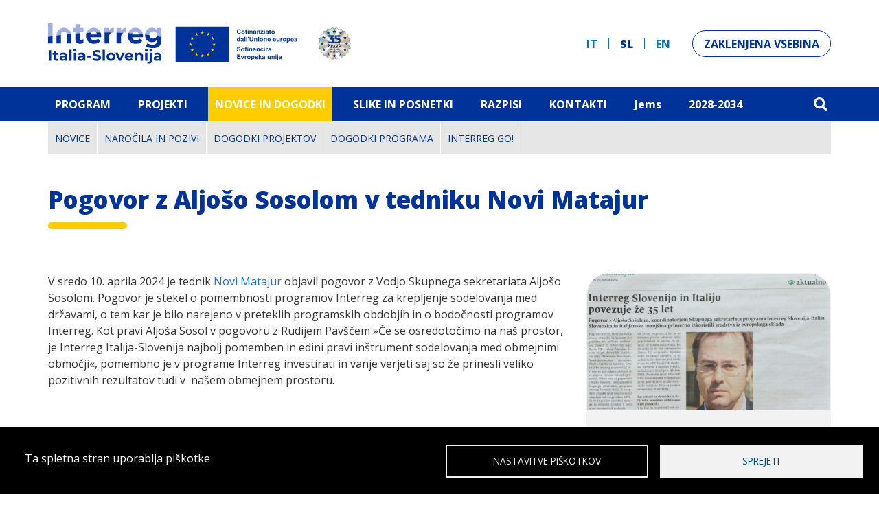

--- FILE ---
content_type: text/html; charset=UTF-8
request_url: https://www.ita-slo.eu/sl/novice-in-dogodki/novice/pogovor-z-aljoso-sosolom-v-tedniku-novi-matajur
body_size: 12589
content:
<!DOCTYPE html>
<html lang="sl" dir="ltr">
  <head>
    <meta charset="utf-8" />
<script async src="https://www.googletagmanager.com/gtag/js?id=G-H858VRLG0G" type="text/plain" id="cookies_ga_google_analytics_tracking_file" data-cookieconsent="analytics"></script>
<script>window.dataLayer = window.dataLayer || [];function gtag(){dataLayer.push(arguments)};gtag("js", new Date());gtag("set", "developer_id.dMDhkMT", true);gtag("config", "G-H858VRLG0G", {"groups":"default","page_placeholder":"PLACEHOLDER_page_location"});</script>
<meta name="Generator" content="Drupal 10 (https://www.drupal.org)" />
<meta name="MobileOptimized" content="width" />
<meta name="HandheldFriendly" content="true" />
<meta name="viewport" content="width=device-width, initial-scale=1.0" />
<link rel="icon" href="/sites/default/files/favicon-32x32.png" type="image/png" />
<link rel="alternate" hreflang="it" href="http://www.ita-slo.eu/it/notizie-ed-eventi/notizie/intervista-con-aljosa-sosol-il-giornale-novi-matajur" />
<link rel="alternate" hreflang="sl" href="http://www.ita-slo.eu/sl/novice-in-dogodki/novice/pogovor-z-aljoso-sosolom-v-tedniku-novi-matajur" />
<link rel="alternate" hreflang="en" href="http://www.ita-slo.eu/en/news-and-events/news/interview-aljosa-sosol-weekly-jurnal-novi-matajur" />
<link rel="canonical" href="http://www.ita-slo.eu/sl/novice-in-dogodki/novice/pogovor-z-aljoso-sosolom-v-tedniku-novi-matajur" />
<link rel="shortlink" href="http://www.ita-slo.eu/sl/node/862" />

    <title>Pogovor z Aljošo Sosolom v tedniku Novi Matajur | Italija-Slovenija</title>
    <link rel="stylesheet" media="all" href="/sites/default/files/css/css_nZ3c4PVY8qwlao8LPNqN9zIBxAyO5qI6buQfkuUDTLs.css?delta=0&amp;language=sl&amp;theme=itaslo&amp;include=[base64]" />
<link rel="stylesheet" media="all" href="https://fonts.googleapis.com/css2?family=Open+Sans:ital,wght@0,300;0,400;0,700;0,800;1,300;1,400;1,700;1,800&amp;display=swap" />
<link rel="stylesheet" media="all" href="/sites/default/files/css/css_A0xoybSojCVIIw7mGjYsAUvB4TE5m3cd6sDw_yyc164.css?delta=2&amp;language=sl&amp;theme=itaslo&amp;include=[base64]" />
<link rel="stylesheet" media="all" href="/sites/default/files/css/css_gtsQA6NXgorUFcTgoWEPb40sNTb-HzwK1BAGOwi7PbY.css?delta=3&amp;language=sl&amp;theme=itaslo&amp;include=[base64]" />

    
  </head>
  <body class="path-node page-node-type-news">
        <a href="#main-content" class="visually-hidden focusable">
      Skip to main content
    </a>
    
      <div class="dialog-off-canvas-main-canvas" data-off-canvas-main-canvas>
    <div class="layout-container">

  <header role="banner">
    <div class="container">
      <div class="row justify-content-between">
        <div class="col-auto d-flex align-items-center">
            <div class="region-header">
    <div id="block-itaslo-site-branding" class="block">
  
    
        <a href="/sl" rel="home" class="site-logo">
      <img src="/themes/custom/itaslo/interreg-ita-slo-35.svg" alt="Domov" />
    </a>
      </div>

  </div>

        </div>
        <div class="col-auto d-none d-lg-flex align-items-center">
            <div class="region-header-tools">
    <div class="language-switcher-language-url block" id="block-languageswitcher" role="navigation">
  
    
      <ul class="links"><li hreflang="it" data-drupal-link-system-path="node/862"><a href="/it/notizie-ed-eventi/notizie/intervista-con-aljosa-sosol-il-giornale-novi-matajur" class="language-link" hreflang="it" data-drupal-link-system-path="node/862">it</a></li><li hreflang="sl" data-drupal-link-system-path="node/862" class="is-active"><a href="/sl/novice-in-dogodki/novice/pogovor-z-aljoso-sosolom-v-tedniku-novi-matajur" class="language-link is-active" hreflang="sl" data-drupal-link-system-path="node/862">sl</a></li><li hreflang="en" data-drupal-link-system-path="node/862"><a href="/en/news-and-events/news/interview-aljosa-sosol-weekly-jurnal-novi-matajur" class="language-link" hreflang="en" data-drupal-link-system-path="node/862">en</a></li></ul>
  </div>
<nav role="navigation" aria-labelledby="block-areariservata-menu" id="block-areariservata" class="button-link block">
            
  <h2 class="visually-hidden" id="block-areariservata-menu">Area riservata</h2>
  

        
              <ul class="menu">
                    <li class="menu-item">
        <a href="/sl/user/login" data-drupal-link-system-path="user/login">Zaklenjena vsebina</a>
              </li>
        </ul>
  


  </nav>

  </div>

        </div>

                <div class="col-auto d-flex d-lg-none align-items-center">
          <div>
            <button class="navbar-toggler collapsed" type="button" data-bs-toggle="collapse"
              data-bs-target="#menuMobile" aria-controls="menuMobile"
              aria-expanded="false" aria-label="Toggle navigation">
              <div class="navbar-toggler-inner">
                <span> </span>
                <span> </span>
                <span> </span>
              </div>
            </button>
          </div>
        </div>

        
      </div>
    </div>

    <div id="mobileTools">

      <div class="collapse navbar-mobile" id="menuMobile" data-parent="#mobileTools">

        <div class="navbar-nav">
          <div class="container">

            <div class="row">
              <div class="col">
                  <div class="region-mobile-menu">
    <nav role="navigation" aria-labelledby="block-navigazioneprincipale-menu" id="block-navigazioneprincipale" class="navgoco block">
            
  <h2 class="visually-hidden" id="block-navigazioneprincipale-menu">Navigazione principale</h2>
  

        
              <ul class="menu">
                    <li class="menu-item expanded">
        <a href="/sl/the-programme" data-drupal-link-system-path="node/1">Program</a>
                                <ul class="menu">
                    <li class="menu-item expanded">
        <a href="/sl/the-programme" data-drupal-link-system-path="node/1">O programu</a>
                                <ul class="menu">
                    <li class="menu-item">
        <a href="/sl/the-programme/trenutno-stanje" data-drupal-link-system-path="node/100">Trenutno stanje</a>
              </li>
                <li class="menu-item">
        <a href="/sl/the-programme/financna-sredstva" data-drupal-link-system-path="node/101">Finančna sredstva</a>
              </li>
                <li class="menu-item">
        <a href="/sl/the-programme/sodelovanje-partnerstva" data-drupal-link-system-path="node/102">Partnersko sodelovanje</a>
              </li>
                <li class="menu-item">
        <a href="/sl/the-programme/pristop-k-komunikaciji" data-drupal-link-system-path="node/103">Pristop h komunikaciji</a>
              </li>
                <li class="menu-item">
        <a href="/sl/the-programme/zakonodaja" data-drupal-link-system-path="node/104">Zakonodajni okvir</a>
              </li>
                <li class="menu-item">
        <a href="/sl/the-programme/ostale-informacije" data-drupal-link-system-path="node/105">Ostale informacije</a>
              </li>
                <li class="menu-item">
        <a href="/sl/the-programme/transparentnost-delovanja-javne-uprave" data-drupal-link-system-path="node/108">Transparentna uprava</a>
              </li>
        </ul>
  
              </li>
                <li class="menu-item">
        <a href="/sl/program/programsko-obmocje" data-drupal-link-system-path="node/4">Programsko območje</a>
              </li>
                <li class="menu-item">
        <a href="/sl/programma/autorita-e-strutture" data-drupal-link-system-path="node/9">Organi in službe</a>
              </li>
                <li class="menu-item expanded">
        <a href="/sl/programma/obiettivi-strategici" data-drupal-link-system-path="node/37">Cilji politike</a>
                                <ul class="menu">
                    <li class="menu-item">
        <a href="/sl/programma/obiettivi-strategici/uneuropa-piu-intelligente" data-drupal-link-system-path="node/55">Pametnejša Evropa</a>
              </li>
                <li class="menu-item">
        <a href="/sl/programma/obiettivi-strategici/uneuropa-piu-verde" data-drupal-link-system-path="node/57">Okolju prijaznejša Evropa</a>
              </li>
                <li class="menu-item">
        <a href="/sl/programma/obiettivi-strategici/uneuropa-piu-sociale" data-drupal-link-system-path="node/56">Bolj socialna Evropa</a>
              </li>
                <li class="menu-item">
        <a href="/sl/programma/obiettivi-strategici/una-miglior-governance" data-drupal-link-system-path="node/54">Boljše upravljanje sodelovanja</a>
              </li>
        </ul>
  
              </li>
                <li class="menu-item expanded">
        <a href="/sl/dokumenti/dokumenti" data-drupal-link-system-path="node/2">Dokumenti</a>
                                <ul class="menu">
                    <li class="menu-item">
        <a href="/sl/dokumenti/programma-interreg" data-drupal-link-system-path="node/84">Program Interreg</a>
              </li>
                <li class="menu-item">
        <a href="/sl/dokumenti/predpisi" data-drupal-link-system-path="node/13">Predpisi</a>
              </li>
                <li class="menu-item">
        <a href="/sl/dokumenti/dokumenti-odbora-za-spremljanje" data-drupal-link-system-path="node/11">Dokumenti Odbora za spremljanje</a>
              </li>
                <li class="menu-item">
        <a href="/sl/dokumenti/border-orientation-paper-italy-slovenia" data-drupal-link-system-path="node/82">Border Orientation Paper Italy-Slovenia</a>
              </li>
                <li class="menu-item">
        <a href="/sl/komunikacija-vidljivost" data-drupal-link-system-path="node/2075">Komunikacija in vidljivost</a>
              </li>
                <li class="menu-item">
        <a href="/sl/dokumenti/analize" data-drupal-link-system-path="node/83">Analize</a>
              </li>
                <li class="menu-item">
        <a href="/sl/dokumenti/strateska-okoljska-presoja" data-drupal-link-system-path="node/85">Strateška okoljska presoja</a>
              </li>
                <li class="menu-item">
        <a href="/sl/dokumenti/spremljanje-vplivov-na-okolje" data-drupal-link-system-path="node/87">Spremljanje vplivov na okolje</a>
              </li>
                <li class="menu-item">
        <a href="/sl/dokumenti/drzavne-pomoci" data-drupal-link-system-path="node/86">Državne pomoči</a>
              </li>
                <li class="menu-item">
        <a href="/sl/dokumenti/upravljanje-in-nadzor" data-drupal-link-system-path="node/726">Upravljanje in nadzor</a>
              </li>
                <li class="menu-item">
        <a href="/sl/documenti/valutazione-del-programma" data-drupal-link-system-path="node/200">Ocenjevanje Programa</a>
              </li>
                <li class="menu-item">
        <a href="/sl/dokumenti/prihodnost-po-letu-2027" data-drupal-link-system-path="node/1639">Prihodnost po letu 2027</a>
              </li>
        </ul>
  
              </li>
                <li class="menu-item">
        <a href="/sl/program/publikacije" data-drupal-link-system-path="node/417">Publikacije</a>
              </li>
                <li class="menu-item">
        <a href="/sl/programma/altre-programmazioni" data-drupal-link-system-path="node/38">Pretekla programska obdobja</a>
              </li>
                <li class="menu-item">
        <a href="/sl/program/varstvo-osebnih-podatkov" data-drupal-link-system-path="node/88">Varstvo osebnih podatkov</a>
              </li>
                <li class="menu-item expanded">
        <a href="/sl/mladi" data-drupal-link-system-path="node/2747">Mladi</a>
                                <ul class="menu">
                    <li class="menu-item expanded">
        <a href="/sl/mladi/students4cooperation" data-drupal-link-system-path="node/2749">Students4Cooperation</a>
                                <ul class="menu">
                    <li class="menu-item">
        <a href="/sl/mladi/students4cooperation/smernice-priloge" data-drupal-link-system-path="node/2918">Smernice in priloge</a>
              </li>
                <li class="menu-item">
        <a href="/sl/mladi/students4cooperation/projektne-ideje" data-drupal-link-system-path="node/2919">Projektne ideje</a>
              </li>
                <li class="menu-item">
        <a href="/sl/mladi/students4cooperation/fotografije-posnetki" data-drupal-link-system-path="node/2920">Fotografije in posnetki</a>
              </li>
        </ul>
  
              </li>
        </ul>
  
              </li>
                <li class="menu-item expanded">
        <a href="/sl/sinergije" data-drupal-link-system-path="node/3418">Sinergije</a>
                                <ul class="menu">
                    <li class="menu-item">
        <a href="/sl/sinergije/mapa-sinergij" data-drupal-link-system-path="node/3419">Mapa sinergij</a>
              </li>
                <li class="menu-item">
        <a href="/sl/sinergije/mmm" data-drupal-link-system-path="node/3420">MMM</a>
              </li>
                <li class="menu-item">
        <a href="/sl/sinergije/uspesne-zgodbe" data-drupal-link-system-path="node/3421">Uspešne zgodbe</a>
              </li>
        </ul>
  
              </li>
        </ul>
  
              </li>
                <li class="menu-item expanded">
        <a href="/sl/financirani-projekti" data-drupal-link-system-path="node/418">Projekti</a>
                                <ul class="menu">
                    <li class="menu-item">
        <a href="/sl/financirani-projekti" data-drupal-link-system-path="node/418">Financirani projekti</a>
              </li>
                <li class="menu-item expanded">
        <a href="/sl/vrste-projektov" data-drupal-link-system-path="node/5">Vrste projektov</a>
                                <ul class="menu">
                    <li class="menu-item">
        <a href="/sl/progetti/progetti-strategici" data-drupal-link-system-path="node/95">Strateški projekti</a>
              </li>
                <li class="menu-item">
        <a href="/sl/progetti/progetti-di-capitalizzazione" data-drupal-link-system-path="node/94">Kapitalizacijski projekti</a>
              </li>
                <li class="menu-item">
        <a href="/sl/progetti/progetti-standard" data-drupal-link-system-path="node/96">Standardni projekti</a>
              </li>
                <li class="menu-item">
        <a href="/sl/progetti/progetti-su-piccola-scala" data-drupal-link-system-path="node/97">Projekti majhnega obsega</a>
              </li>
        </ul>
  
              </li>
                <li class="menu-item expanded">
        <a href="/sl/izvajanje-projektov" data-drupal-link-system-path="node/45">Izvajanje projektov</a>
                                <ul class="menu">
                    <li class="menu-item">
        <a href="/sl/attuazione-progettuale/comunicazione" data-drupal-link-system-path="node/89">Komunikacija</a>
              </li>
                <li class="menu-item">
        <a href="/sl/izvajanje-projektov/izdatki-in-poro%C4%8Danje" data-drupal-link-system-path="node/90">Izdatki in poročanje</a>
              </li>
                <li class="menu-item">
        <a href="/sl/attuazione-progettuale/modifiche-progettuali" data-drupal-link-system-path="node/91">Spremembe projektov</a>
              </li>
                <li class="menu-item">
        <a href="/sl/attuazione-progettuale/chiusura-di-progetto" data-drupal-link-system-path="node/92">Zaključek projektov</a>
              </li>
                <li class="menu-item">
        <a href="/sl/izvajanje-projektov/video-navodila-in-posnetki" data-drupal-link-system-path="node/93">Video navodila in posnetki</a>
              </li>
                <li class="menu-item">
        <a href="/sl/izvajanje-projektov/okro%C5%BEnice" data-drupal-link-system-path="node/855">Okrožnice</a>
              </li>
        </ul>
  
              </li>
                <li class="menu-item">
        <a href="/sl/celostna-graficna-podoba" data-drupal-link-system-path="node/46">Grafična podoba</a>
              </li>
                <li class="menu-item">
        <a href="/sl/sklad-za-male-projekte-smp" data-drupal-link-system-path="node/98">SMP</a>
              </li>
                <li class="menu-item">
        <a href="/sl/faq" data-drupal-link-system-path="node/48">FAQ</a>
              </li>
        </ul>
  
              </li>
                <li class="menu-item expanded active-trail">
        <a href="/sl/novice-in-dogodki" data-drupal-link-system-path="notizie-ed-eventi">Novice in dogodki</a>
                                <ul class="menu">
                    <li class="menu-item">
        <a href="/sl/novice-in-dogodki/novice" data-drupal-link-system-path="notizie-ed-eventi/notizie">Novice</a>
              </li>
                <li class="menu-item">
        <a href="/sl/novice-in-dogodki/narocila-in-pozivi" data-drupal-link-system-path="notizie-ed-eventi/appalti">Naročila in pozivi</a>
              </li>
                <li class="menu-item">
        <a href="/sl/novice-in-dogodki/dogodki" data-drupal-link-system-path="node/53">DOGODKI PROJEKTOV</a>
              </li>
                <li class="menu-item">
        <a href="/sl/novice-in-dogodki/dogodki-programa" data-drupal-link-system-path="node/1854">DOGODKI PROGRAMA</a>
              </li>
                <li class="menu-item expanded">
        <a href="/sl/novice-in-dogodki/interreg-go" data-drupal-link-system-path="node/1855">INTERREG GO!</a>
                                <ul class="menu">
                    <li class="menu-item">
        <a href="/sl/novice-in-dogodki/interreg-go/agenda" data-drupal-link-system-path="node/1856">AGENDA</a>
              </li>
                <li class="menu-item">
        <a href="/sl/novice-in-dogodki/interreg-go/kje-smo" data-drupal-link-system-path="node/1857">KJE SMO</a>
              </li>
                <li class="menu-item">
        <a href="/sl/novice-in-dogodki/interreg-go/projektni-obiski" data-drupal-link-system-path="node/1858">PROJEKTNI OBISKI</a>
              </li>
                <li class="menu-item expanded">
        <a href="/sl/novice-in-dogodki/interreg-go/program-za-mlade" data-drupal-link-system-path="node/1859">PROGRAM ZA MLADE</a>
                                <ul class="menu">
                    <li class="menu-item">
        <a href="/sl/novice-in-dogodki/interreg-go/students4cooperation" data-drupal-link-system-path="node/1863">Students4Cooperation</a>
              </li>
                <li class="menu-item">
        <a href="/sl/novice-in-dogodki/interreg-go/interreg-go-youth-event" data-drupal-link-system-path="node/1864">Interreg GO! Youth Event</a>
              </li>
        </ul>
  
              </li>
                <li class="menu-item">
        <a href="/sl/novice-in-dogodki/interreg-go/novice" data-drupal-link-system-path="node/1860">NOVICE</a>
              </li>
                <li class="menu-item">
        <a href="/sl/novice-in-dogodki/interreg-go/slike" data-drupal-link-system-path="node/1861">SLIKE</a>
              </li>
                <li class="menu-item">
        <a href="/sl/novice-in-dogodki/interreg-go/kontakti" data-drupal-link-system-path="node/1862">KONTAKTI</a>
              </li>
        </ul>
  
              </li>
        </ul>
  
              </li>
                <li class="menu-item">
        <a href="/sl/mediagallery" data-drupal-link-system-path="mediagallery">Slike in Posnetki</a>
              </li>
                <li class="menu-item expanded">
        <a href="/sl/razpisi" data-drupal-link-system-path="node/7">Razpisi</a>
                                <ul class="menu">
                    <li class="menu-item">
        <a href="/sl/razpisi/odprti-razpisi" data-drupal-link-system-path="bandi/bandi-aperti">Odprti razpisi</a>
              </li>
                <li class="menu-item">
        <a href="/sl/razpisi/zakljuceni-razpisi" data-drupal-link-system-path="bandi/bandi-chiusi">Zaključeni razpisi</a>
              </li>
        </ul>
  
              </li>
                <li class="menu-item">
        <a href="/sl/kontakti" data-drupal-link-system-path="node/8">Kontakti</a>
              </li>
                <li class="menu-item">
        <a href="/sl/jems" data-drupal-link-system-path="node/416">Jems</a>
              </li>
                <li class="menu-item expanded">
        <a href="/sl/program-2028-2034" data-drupal-link-system-path="node/3412">2028-2034</a>
                                <ul class="menu">
                    <li class="menu-item expanded">
        <a href="/sl/program-2028-2034" data-drupal-link-system-path="node/3412">2028–2034</a>
                                <ul class="menu">
                    <li class="menu-item">
        <a href="/sl/program-2028-2034/dokumenti" data-drupal-link-system-path="node/3413">Dokumenti</a>
              </li>
                <li class="menu-item">
        <a href="/sl/program-2028-2034/zakonodaja" data-drupal-link-system-path="node/3414">Zakonodaja</a>
              </li>
                <li class="menu-item">
        <a href="/sl/program-2028-2034/srecanja-tf" data-drupal-link-system-path="node/3415">Srečanja TF</a>
              </li>
                <li class="menu-item">
        <a href="/sl/program-2028-2034/izvedi-vec" data-drupal-link-system-path="node/3416">Izvedi več</a>
              </li>
        </ul>
  
              </li>
        </ul>
  
              </li>
        </ul>
  


  </nav>
<div class="language-switcher-language-url text-center block" id="block-selettorelingua" role="navigation">
  
    
      <ul class="links"><li hreflang="it" data-drupal-link-system-path="node/862"><a href="/it/notizie-ed-eventi/notizie/intervista-con-aljosa-sosol-il-giornale-novi-matajur" class="language-link" hreflang="it" data-drupal-link-system-path="node/862">it</a></li><li hreflang="sl" data-drupal-link-system-path="node/862" class="is-active"><a href="/sl/novice-in-dogodki/novice/pogovor-z-aljoso-sosolom-v-tedniku-novi-matajur" class="language-link is-active" hreflang="sl" data-drupal-link-system-path="node/862">sl</a></li><li hreflang="en" data-drupal-link-system-path="node/862"><a href="/en/news-and-events/news/interview-aljosa-sosol-weekly-jurnal-novi-matajur" class="language-link" hreflang="en" data-drupal-link-system-path="node/862">en</a></li></ul>
  </div>
<div id="block-social-2" class="block">
  
    
      
            <div class="field body field--label-hidden field__item"><div class="social">
  <div class="label">Sledi nam</div>

  <a href="https://www.facebook.com/interregitaslo/" class="facebook" target="_blank">
  <svg width="18" height="18" fill="currentColor" viewBox="0 0 24 24"><path d="M16.403,9H14V7c0-1.032,0.084-1.682,1.563-1.682h0.868c0.552,0,1-0.448,1-1V3.064c0-0.523-0.401-0.97-0.923-1.005 C15.904,2.018,15.299,1.999,14.693,2C11.98,2,10,3.657,10,6.699V9H8c-0.552,0-1,0.448-1,1v2c0,0.552,0.448,1,1,1l2-0.001V21 c0,0.552,0.448,1,1,1h2c0.552,0,1-0.448,1-1v-8.003l2.174-0.001c0.508,0,0.935-0.381,0.993-0.886l0.229-1.996 C17.465,9.521,17.001,9,16.403,9z" /></svg>
   </a>

  <a href="https://twitter.com/interregitaslo" class="twitter" target="_blank">
     <svg width="16" height="16" fill="currentColor" viewBox="0 0 24 24"><g><path d="M18.244 2.25h3.308l-7.227 8.26 8.502 11.24H16.17l-5.214-6.817L4.99 21.75H1.68l7.73-8.835L1.254 2.25H8.08l4.713 6.231zm-1.161 17.52h1.833L7.084 4.126H5.117z" /></g></svg>
   </a>

  <a href="https://www.instagram.com/interregitaslo/" class="instagram" target="_blank">
  <svg width="16" height="16" fill="currentColor" class viewBox="0 0 16 16">
  <path d="M8 0C5.829 0 5.556.01 4.703.048 3.85.088 3.269.222 2.76.42a3.917 3.917 0 0 0-1.417.923A3.927 3.927 0 0 0 .42 2.76C.222 3.268.087 3.85.048 4.7.01 5.555 0 5.827 0 8.001c0 2.172.01 2.444.048 3.297.04.852.174 1.433.372 1.942.205.526.478.972.923 1.417.444.445.89.719 1.416.923.51.198 1.09.333 1.942.372C5.555 15.99 5.827 16 8 16s2.444-.01 3.298-.048c.851-.04 1.434-.174 1.943-.372a3.916 3.916 0 0 0 1.416-.923c.445-.445.718-.891.923-1.417.197-.509.332-1.09.372-1.942C15.99 10.445 16 10.173 16 8s-.01-2.445-.048-3.299c-.04-.851-.175-1.433-.372-1.941a3.926 3.926 0 0 0-.923-1.417A3.911 3.911 0 0 0 13.24.42c-.51-.198-1.092-.333-1.943-.372C10.443.01 10.172 0 7.998 0h.003zm-.717 1.442h.718c2.136 0 2.389.007 3.232.046.78.035 1.204.166 1.486.275.373.145.64.319.92.599.28.28.453.546.598.92.11.281.24.705.275 1.485.039.843.047 1.096.047 3.231s-.008 2.389-.047 3.232c-.035.78-.166 1.203-.275 1.485a2.47 2.47 0 0 1-.599.919c-.28.28-.546.453-.92.598-.28.11-.704.24-1.485.276-.843.038-1.096.047-3.232.047s-2.39-.009-3.233-.047c-.78-.036-1.203-.166-1.485-.276a2.478 2.478 0 0 1-.92-.598 2.48 2.48 0 0 1-.6-.92c-.109-.281-.24-.705-.275-1.485-.038-.843-.046-1.096-.046-3.233 0-2.136.008-2.388.046-3.231.036-.78.166-1.204.276-1.486.145-.373.319-.64.599-.92.28-.28.546-.453.92-.598.282-.11.705-.24 1.485-.276.738-.034 1.024-.044 2.515-.045v.002zm4.988 1.328a.96.96 0 1 0 0 1.92.96.96 0 0 0 0-1.92zm-4.27 1.122a4.109 4.109 0 1 0 0 8.217 4.109 4.109 0 0 0 0-8.217zm0 1.441a2.667 2.667 0 1 1 0 5.334 2.667 2.667 0 0 1 0-5.334z" />
</svg>
   </a>

<a href="https://www.youtube.com/@interregitalyslovenia" class="youtube" target="_blank">
<svg width="16" height="16" fill="currentColor" viewBox="0 0 16 16"><path d="M8.051 1.999h.089c.822.003 4.987.033 6.11.335a2.01 2.01 0 0 1 1.415 1.42c.101.38.172.883.22 1.402l.01.104.022.26.008.104c.065.914.073 1.77.074 1.957v.075c-.001.194-.01 1.108-.082 2.06l-.008.105-.009.104c-.05.572-.124 1.14-.235 1.558a2.007 2.007 0 0 1-1.415 1.42c-1.16.312-5.569.334-6.18.335h-.142c-.309 0-1.587-.006-2.927-.052l-.17-.006-.087-.004-.171-.007-.171-.007c-1.11-.049-2.167-.128-2.654-.26a2.007 2.007 0 0 1-1.415-1.419c-.111-.417-.185-.986-.235-1.558L.09 9.82l-.008-.104A31.4 31.4 0 0 1 0 7.68v-.123c.002-.215.01-.958.064-1.778l.007-.103.003-.052.008-.104.022-.26.01-.104c.048-.519.119-1.023.22-1.402a2.007 2.007 0 0 1 1.415-1.42c.487-.13 1.544-.21 2.654-.26l.17-.007.172-.006.086-.003.171-.007A99.788 99.788 0 0 1 7.858 2h.193zM6.4 5.209v4.818l4.157-2.408L6.4 5.209z" /></svg>
   </a>

<a href="https://www.linkedin.com/company/interregitaslo/" class="linkedin" target="_blank">
<svg width="18" height="18" fill="currentColor" viewBox="0 0 32 32"><path d="M6.227 12.61h4.19v13.48h-4.19V12.61zm2.095-6.7a2.43 2.43 0 0 1 0 4.86c-1.344 0-2.428-1.09-2.428-2.43s1.084-2.43 2.428-2.43m4.72 6.7h4.02v1.84h.058c.56-1.058 1.927-2.176 3.965-2.176 4.238 0 5.02 2.792 5.02 6.42v7.395h-4.183v-6.56c0-1.564-.03-3.574-2.178-3.574-2.18 0-2.514 1.7-2.514 3.46v6.668h-4.187V12.61z" /></svg>
 </a>


</div></div>
      
  </div>

  </div>
 
              </div>
            </div>

          </div>
        </div>  
      </div>

    </div>    

  </header>

  <div class="main-container">

    <nav class="main-navigation d-none d-lg-flex">
      <div class="container">
          <div class="region-primary-menu">
    <nav role="navigation" aria-labelledby="block-itaslo-main-menu-menu" id="block-itaslo-main-menu" class="block">
            
  <h2 class="visually-hidden" id="block-itaslo-main-menu-menu">Main navigation</h2>
  

        
              <ul class="menu">
                    <li class="menu-item collapsed">
        <a href="/sl/the-programme" data-drupal-link-system-path="node/1">Program</a>
              </li>
                <li class="menu-item collapsed">
        <a href="/sl/financirani-projekti" data-drupal-link-system-path="node/418">Projekti</a>
              </li>
                <li class="menu-item collapsed active-trail">
        <a href="/sl/novice-in-dogodki" data-drupal-link-system-path="notizie-ed-eventi">Novice in dogodki</a>
              </li>
                <li class="menu-item">
        <a href="/sl/mediagallery" data-drupal-link-system-path="mediagallery">Slike in Posnetki</a>
              </li>
                <li class="menu-item collapsed">
        <a href="/sl/razpisi" data-drupal-link-system-path="node/7">Razpisi</a>
              </li>
                <li class="menu-item">
        <a href="/sl/kontakti" data-drupal-link-system-path="node/8">Kontakti</a>
              </li>
                <li class="menu-item">
        <a href="/sl/jems" data-drupal-link-system-path="node/416">Jems</a>
              </li>
                <li class="menu-item collapsed">
        <a href="/sl/program-2028-2034" data-drupal-link-system-path="node/3412">2028-2034</a>
              </li>
        </ul>
  


  </nav>
<div id="block-iconacerca" class="block">
  
    
      
            <div class="field body field--label-hidden field__item"><a href="/sl/search" class="cerca">
  <svg width="20" height="20" fill="currentColor" role="img" viewBox="0 0 512 512">
    <path d="M505 442.7L405.3 343c-4.5-4.5-10.6-7-17-7H372c27.6-35.3 44-79.7 44-128C416 93.1 322.9 0 208 0S0 93.1 0 208s93.1 208 208 208c48.3 0 92.7-16.4 128-44v16.3c0 6.4 2.5 12.5 7 17l99.7 99.7c9.4 9.4 24.6 9.4 33.9 0l28.3-28.3c9.4-9.4 9.4-24.6.1-34zM208 336c-70.7 0-128-57.2-128-128 0-70.7 57.2-128 128-128 70.7 0 128 57.2 128 128 0 70.7-57.2 128-128 128z" />
  </svg>
</a></div>
      
  </div>

  </div>

      </div>
    </nav>

          <div class="container">
        <nav class="secondary-navigation d-none d-lg-flex">
            <div class="region-secondary-menu">
    <nav role="navigation" aria-labelledby="block-mainnavigation-menu" id="block-mainnavigation" class="block">
            
  <h2 class="visually-hidden" id="block-mainnavigation-menu">Main navigation</h2>
  

        
              <ul class="menu">
                    <li class="menu-item">
        <a href="/sl/novice-in-dogodki/novice" data-drupal-link-system-path="notizie-ed-eventi/notizie">Novice</a>
              </li>
                <li class="menu-item">
        <a href="/sl/novice-in-dogodki/narocila-in-pozivi" data-drupal-link-system-path="notizie-ed-eventi/appalti">Naročila in pozivi</a>
              </li>
                <li class="menu-item">
        <a href="/sl/novice-in-dogodki/dogodki" data-drupal-link-system-path="node/53">DOGODKI PROJEKTOV</a>
              </li>
                <li class="menu-item">
        <a href="/sl/novice-in-dogodki/dogodki-programa" data-drupal-link-system-path="node/1854">DOGODKI PROGRAMA</a>
              </li>
                <li class="menu-item collapsed">
        <a href="/sl/novice-in-dogodki/interreg-go" data-drupal-link-system-path="node/1855">INTERREG GO!</a>
              </li>
        </ul>
  


  </nav>

  </div>
   
        </nav>
      </div>
    
    

        
          <div class="container">
            <div class="region-highlighted">
    <div data-drupal-messages-fallback class="hidden"></div>

  </div>
   
      </div>
    
          <div class="container">
            <div class="region-title">
    <div id="block-itaslo-page-title" class="block">
  
    
      
  <h1 class="page-title"><span>Pogovor z Aljošo Sosolom v tedniku Novi Matajur</span>
</h1>


  </div>

  </div>
   
      </div>
    
          <div class="container">
             
      </div>
    

    
    <main role="main" class="main">
      <a id="main-content" tabindex="-1"></a>
    
      
          <div class="layout-content">
              <div class="region-content">
    <div id="block-itaslo-content" class="block">
  
    
      <article class="node t-news promoted vm-full">

  
    

  
  <div>
    
      <div class="layout layout--twocol-section layout--twocol-section--67-33">
      <div class="container">
        <div class="row">

                          <div  class="layout__region layout__region--first coll">
                <div class="block">
  
    
      
            <div class="field body field--label-hidden field__item"><p class="MsoNormal"><span style="mso-ansi-language:SL;" lang="SL">V sredo 10. aprila 2024 je tednik </span><a href="https://novimatajur.it/"><span style="mso-ansi-language:SL;" lang="SL">Novi Matajur </span></a><span style="mso-ansi-language:SL;" lang="SL">objavil pogovor z Vodjo Skupnega sekretariata Aljošo Sosolom. Pogovor je stekel o pomembnosti programov Interreg za krepljenje sodelovanja med državami, o tem kar je bilo narejeno v preteklih programskih obdobjih in o bodočnosti programov Interreg. Kot pravi Aljoša Sosol v pogovoru z Rudijem Pavščem »Če se osredotočimo na naš prostor, je Interreg Italija-Slovenija najbolj pomemben in edini pravi inštrument sodelovanja med obmejnimi območji«, pomembno je v programe Interreg investirati in vanje verjeti saj so že prinesli veliko pozitivnih rezultatov tudi v&nbsp; našem obmejnem prostoru.<o:p></o:p><o:p></o:p></span><o:p></o:p></p></div>
      
  </div>

              </div>
            

                          <div  class="layout__region layout__region--second coll">
                <div class="block">
  
    
      <article class="node card t-news vm-badge">
  
            <div class="field field-news-image field--label-hidden field__item">  <img loading="lazy" src="/sites/default/files/styles/510x287/public/media/image/gfhdz.png?itok=JN4Pd0YE" width="510" height="287" alt="novi matujr" />


</div>
      
  <div class="card-body">
    <div class="date">Objavljeno 12. 4. 2024 </div>
    
  </div>
</article>

  </div>

              </div>
            

        </div>


      </div>
    </div>
    <div class="container layout layout--onecol">
    <div  class="layout__region layout__region--content">

      	<div class="block">
  
    
      
  </div>
<div class="block">
  
    
      
  </div>


    </div>
  </div>

  </div>

</article>

  </div>

  </div>

          </div>
          
      
      
    </main>

  </div>


  <div class="footer_top">
    <div class="container">
      <div class="row">
        <div class="col-md-3">  <div class="region-footer-first">
    <nav role="navigation" aria-labelledby="block-mainnavigation-3-menu" id="block-mainnavigation-3" class="block">
      
  <h2 id="block-mainnavigation-3-menu"><a href="/sl/the-programme">Program</a></h2>
  

        
              <ul class="menu">
                    <li class="menu-item collapsed">
        <a href="/sl/the-programme" data-drupal-link-system-path="node/1">O programu</a>
              </li>
                <li class="menu-item">
        <a href="/sl/program/programsko-obmocje" data-drupal-link-system-path="node/4">Programsko območje</a>
              </li>
                <li class="menu-item">
        <a href="/sl/programma/autorita-e-strutture" data-drupal-link-system-path="node/9">Organi in službe</a>
              </li>
                <li class="menu-item collapsed">
        <a href="/sl/programma/obiettivi-strategici" data-drupal-link-system-path="node/37">Cilji politike</a>
              </li>
                <li class="menu-item collapsed">
        <a href="/sl/dokumenti/dokumenti" data-drupal-link-system-path="node/2">Dokumenti</a>
              </li>
                <li class="menu-item">
        <a href="/sl/program/publikacije" data-drupal-link-system-path="node/417">Publikacije</a>
              </li>
                <li class="menu-item">
        <a href="/sl/programma/altre-programmazioni" data-drupal-link-system-path="node/38">Pretekla programska obdobja</a>
              </li>
                <li class="menu-item">
        <a href="/sl/program/varstvo-osebnih-podatkov" data-drupal-link-system-path="node/88">Varstvo osebnih podatkov</a>
              </li>
                <li class="menu-item collapsed">
        <a href="/sl/mladi" data-drupal-link-system-path="node/2747">Mladi</a>
              </li>
                <li class="menu-item collapsed">
        <a href="/sl/sinergije" data-drupal-link-system-path="node/3418">Sinergije</a>
              </li>
        </ul>
  


  </nav>

  </div>
</div>
        <div class="col-md-3">  <div class="region-footer-second">
    <nav role="navigation" aria-labelledby="block-navigazioneprincipale-4-menu" id="block-navigazioneprincipale-4" class="block">
      
  <h2 id="block-navigazioneprincipale-4-menu"><a href="/sl/financirani-projekti">Projekti</a></h2>
  

        
              <ul class="menu">
                    <li class="menu-item">
        <a href="/sl/financirani-projekti" data-drupal-link-system-path="node/418">Financirani projekti</a>
              </li>
                <li class="menu-item collapsed">
        <a href="/sl/vrste-projektov" data-drupal-link-system-path="node/5">Vrste projektov</a>
              </li>
                <li class="menu-item collapsed">
        <a href="/sl/izvajanje-projektov" data-drupal-link-system-path="node/45">Izvajanje projektov</a>
              </li>
                <li class="menu-item">
        <a href="/sl/celostna-graficna-podoba" data-drupal-link-system-path="node/46">Grafična podoba</a>
              </li>
                <li class="menu-item">
        <a href="/sl/sklad-za-male-projekte-smp" data-drupal-link-system-path="node/98">SMP</a>
              </li>
                <li class="menu-item">
        <a href="/sl/faq" data-drupal-link-system-path="node/48">FAQ</a>
              </li>
        </ul>
  


  </nav>

  </div>
</div>
        <div class="col-md-3">  <div class="region-footer-third">
    <nav role="navigation" aria-labelledby="block-navigazioneprincipale-5-menu" id="block-navigazioneprincipale-5" class="block">
      
  <h2 id="block-navigazioneprincipale-5-menu"><a href="/sl/novice-in-dogodki">Novice in dogodki</a></h2>
  

        
              <ul class="menu">
                    <li class="menu-item">
        <a href="/sl/novice-in-dogodki/novice" data-drupal-link-system-path="notizie-ed-eventi/notizie">Novice</a>
              </li>
                <li class="menu-item">
        <a href="/sl/novice-in-dogodki/narocila-in-pozivi" data-drupal-link-system-path="notizie-ed-eventi/appalti">Naročila in pozivi</a>
              </li>
                <li class="menu-item">
        <a href="/sl/novice-in-dogodki/dogodki" data-drupal-link-system-path="node/53">DOGODKI PROJEKTOV</a>
              </li>
                <li class="menu-item">
        <a href="/sl/novice-in-dogodki/dogodki-programa" data-drupal-link-system-path="node/1854">DOGODKI PROGRAMA</a>
              </li>
                <li class="menu-item collapsed">
        <a href="/sl/novice-in-dogodki/interreg-go" data-drupal-link-system-path="node/1855">INTERREG GO!</a>
              </li>
        </ul>
  


  </nav>
<nav role="navigation" aria-labelledby="block-mediagalleryfooter-menu" id="block-mediagalleryfooter" class="no-child block">
            
  <h2 class="visually-hidden" id="block-mediagalleryfooter-menu">Mediagallery footer</h2>
  

        
              <ul class="menu">
                    <li class="menu-item">
        <a href="/sl/mediagallery" data-drupal-link-system-path="mediagallery">Slike in posnetki</a>
              </li>
        </ul>
  


  </nav>

  </div>
</div>
        <div class="col-md-3">  <div class="region-footer-fourth">
    <nav role="navigation" aria-labelledby="block-navigazioneprincipale-7-menu" id="block-navigazioneprincipale-7" class="block">
      
  <h2 id="block-navigazioneprincipale-7-menu"><a href="/sl/razpisi">Razpisi</a></h2>
  

        
              <ul class="menu">
                    <li class="menu-item">
        <a href="/sl/razpisi/odprti-razpisi" data-drupal-link-system-path="bandi/bandi-aperti">Odprti razpisi</a>
              </li>
                <li class="menu-item">
        <a href="/sl/razpisi/zakljuceni-razpisi" data-drupal-link-system-path="bandi/bandi-chiusi">Zaključeni razpisi</a>
              </li>
        </ul>
  


  </nav>
<nav role="navigation" aria-labelledby="block-contattifooter-menu" id="block-contattifooter" class="no-child pb-1 block">
            
  <h2 class="visually-hidden" id="block-contattifooter-menu">Contatti footer</h2>
  

        
              <ul class="menu">
                    <li class="menu-item">
        <a href="/sl/kontakti" data-drupal-link-system-path="node/8">Kontakti</a>
              </li>
        </ul>
  


  </nav>
<nav role="navigation" aria-labelledby="block-preferenzesuicookies-menu" id="block-preferenzesuicookies" class="pb-3 block">
            
  <h2 class="visually-hidden" id="block-preferenzesuicookies-menu">Preferenze sui Cookies</h2>
  

        
              <ul class="menu">
                    <li class="menu-item">
        <a href="#editCookieSettings">Nastavitve piškotkov</a>
              </li>
        </ul>
  


  </nav>
<div id="block-social" class="block">
  
    
      
            <div class="field body field--label-hidden field__item"><div class="social">
  <div class="label">Sledi nam</div>

  <a href="https://www.facebook.com/interregitaslo/" class="facebook" target="_blank">
  <svg width="18" height="18" fill="currentColor" viewBox="0 0 24 24"><path d="M16.403,9H14V7c0-1.032,0.084-1.682,1.563-1.682h0.868c0.552,0,1-0.448,1-1V3.064c0-0.523-0.401-0.97-0.923-1.005 C15.904,2.018,15.299,1.999,14.693,2C11.98,2,10,3.657,10,6.699V9H8c-0.552,0-1,0.448-1,1v2c0,0.552,0.448,1,1,1l2-0.001V21 c0,0.552,0.448,1,1,1h2c0.552,0,1-0.448,1-1v-8.003l2.174-0.001c0.508,0,0.935-0.381,0.993-0.886l0.229-1.996 C17.465,9.521,17.001,9,16.403,9z" /></svg>
   </a>

  <a href="https://twitter.com/interregitaslo" class="twitter" target="_blank">
     <svg width="16" height="16" fill="currentColor" viewBox="0 0 24 24"><g><path d="M18.244 2.25h3.308l-7.227 8.26 8.502 11.24H16.17l-5.214-6.817L4.99 21.75H1.68l7.73-8.835L1.254 2.25H8.08l4.713 6.231zm-1.161 17.52h1.833L7.084 4.126H5.117z" /></g></svg>
   </a>

  <a href="https://www.instagram.com/interregitaslo/" class="instagram" target="_blank">
  <svg width="16" height="16" fill="currentColor" class viewBox="0 0 16 16">
  <path d="M8 0C5.829 0 5.556.01 4.703.048 3.85.088 3.269.222 2.76.42a3.917 3.917 0 0 0-1.417.923A3.927 3.927 0 0 0 .42 2.76C.222 3.268.087 3.85.048 4.7.01 5.555 0 5.827 0 8.001c0 2.172.01 2.444.048 3.297.04.852.174 1.433.372 1.942.205.526.478.972.923 1.417.444.445.89.719 1.416.923.51.198 1.09.333 1.942.372C5.555 15.99 5.827 16 8 16s2.444-.01 3.298-.048c.851-.04 1.434-.174 1.943-.372a3.916 3.916 0 0 0 1.416-.923c.445-.445.718-.891.923-1.417.197-.509.332-1.09.372-1.942C15.99 10.445 16 10.173 16 8s-.01-2.445-.048-3.299c-.04-.851-.175-1.433-.372-1.941a3.926 3.926 0 0 0-.923-1.417A3.911 3.911 0 0 0 13.24.42c-.51-.198-1.092-.333-1.943-.372C10.443.01 10.172 0 7.998 0h.003zm-.717 1.442h.718c2.136 0 2.389.007 3.232.046.78.035 1.204.166 1.486.275.373.145.64.319.92.599.28.28.453.546.598.92.11.281.24.705.275 1.485.039.843.047 1.096.047 3.231s-.008 2.389-.047 3.232c-.035.78-.166 1.203-.275 1.485a2.47 2.47 0 0 1-.599.919c-.28.28-.546.453-.92.598-.28.11-.704.24-1.485.276-.843.038-1.096.047-3.232.047s-2.39-.009-3.233-.047c-.78-.036-1.203-.166-1.485-.276a2.478 2.478 0 0 1-.92-.598 2.48 2.48 0 0 1-.6-.92c-.109-.281-.24-.705-.275-1.485-.038-.843-.046-1.096-.046-3.233 0-2.136.008-2.388.046-3.231.036-.78.166-1.204.276-1.486.145-.373.319-.64.599-.92.28-.28.546-.453.92-.598.282-.11.705-.24 1.485-.276.738-.034 1.024-.044 2.515-.045v.002zm4.988 1.328a.96.96 0 1 0 0 1.92.96.96 0 0 0 0-1.92zm-4.27 1.122a4.109 4.109 0 1 0 0 8.217 4.109 4.109 0 0 0 0-8.217zm0 1.441a2.667 2.667 0 1 1 0 5.334 2.667 2.667 0 0 1 0-5.334z" />
</svg>
   </a>

<a href="https://www.youtube.com/@interregitalyslovenia" class="youtube" target="_blank">
<svg width="16" height="16" fill="currentColor" viewBox="0 0 16 16"><path d="M8.051 1.999h.089c.822.003 4.987.033 6.11.335a2.01 2.01 0 0 1 1.415 1.42c.101.38.172.883.22 1.402l.01.104.022.26.008.104c.065.914.073 1.77.074 1.957v.075c-.001.194-.01 1.108-.082 2.06l-.008.105-.009.104c-.05.572-.124 1.14-.235 1.558a2.007 2.007 0 0 1-1.415 1.42c-1.16.312-5.569.334-6.18.335h-.142c-.309 0-1.587-.006-2.927-.052l-.17-.006-.087-.004-.171-.007-.171-.007c-1.11-.049-2.167-.128-2.654-.26a2.007 2.007 0 0 1-1.415-1.419c-.111-.417-.185-.986-.235-1.558L.09 9.82l-.008-.104A31.4 31.4 0 0 1 0 7.68v-.123c.002-.215.01-.958.064-1.778l.007-.103.003-.052.008-.104.022-.26.01-.104c.048-.519.119-1.023.22-1.402a2.007 2.007 0 0 1 1.415-1.42c.487-.13 1.544-.21 2.654-.26l.17-.007.172-.006.086-.003.171-.007A99.788 99.788 0 0 1 7.858 2h.193zM6.4 5.209v4.818l4.157-2.408L6.4 5.209z" /></svg>
   </a>

<a href="https://www.linkedin.com/company/interregitaslo/" class="linkedin" target="_blank">
<svg width="18" height="18" fill="currentColor" viewBox="0 0 32 32"><path d="M6.227 12.61h4.19v13.48h-4.19V12.61zm2.095-6.7a2.43 2.43 0 0 1 0 4.86c-1.344 0-2.428-1.09-2.428-2.43s1.084-2.43 2.428-2.43m4.72 6.7h4.02v1.84h.058c.56-1.058 1.927-2.176 3.965-2.176 4.238 0 5.02 2.792 5.02 6.42v7.395h-4.183v-6.56c0-1.564-.03-3.574-2.178-3.574-2.18 0-2.514 1.7-2.514 3.46v6.668h-4.187V12.61z" /></svg>
 </a>


</div></div>
      
  </div>

  </div>
</div>
      </div>
    </div>
  </div>
      <footer role="contentinfo" class="footer_bottom">

      <div class="container">
        <div class="row">
            <div class="region-footer-bottom container">
	  <div class="row">
    	<div id="block-footerdiscaimer" class="col-12 block">
  
    
      
            <div class="field body field--label-hidden field__item"><p class="text-align-center">To spletno stran sofinancira Evropska unija v okviru Programa Interreg VI-A Italija-Slovenija 2021-2027</p>
</div>
      
  </div>
<div id="block-footereulogo" class="col-sm-6 col-lg-3 text-center block">
  
    
      
            <div class="field body field--label-hidden field__item"><a href="https://europa.eu/"><img alt src="/themes/custom/itaslo/images/eu.jpeg" style="width: 61px; height: 83px;"></a></div>
      
  </div>
<div id="block-footerfvglogo" class="col-sm-6 text-center col-lg-3 block">
  
    
      
            <div class="field body field--label-hidden field__item"><a href="http://www.regione.fvg.it/rafvg/cms/RAFVG/"><img alt src="/themes/custom/itaslo/images/reg-fri.jpeg" style="width: 184px; height: 39px;"></a></div>
      
  </div>
<div id="block-footerveneto" class="col-lg-3 text-center col-sm-6 block">
  
    
      
            <div class="field body field--label-hidden field__item"><a href="http://www.regione.veneto.it/web/guest/home"><img alt src="/themes/custom/itaslo/images/reg-ven.jpeg" style="width: 179px; height: 23px;"></a></div>
      
  </div>
<div id="block-footerslovenia" class="col-sm-6 text-center col-lg-3 block">
  
    
      
            <div class="field body field--label-hidden field__item"><a href="http://www.svrk.gov.si/"><img alt src="/themes/custom/itaslo/images/logo-mkrr.png"></a></div>
      
  </div>
<div id="block-cookiesui" class="block">
  
    
        
<div id="cookiesjsr"></div>

  </div>

	  </div>
  </div>

        </div>
      </div>

    </footer>
  
</div>
  </div>

    
    <script type="application/json" data-drupal-selector="drupal-settings-json">{"path":{"baseUrl":"\/","pathPrefix":"sl\/","currentPath":"node\/862","currentPathIsAdmin":false,"isFront":false,"currentLanguage":"sl"},"pluralDelimiter":"\u0003","suppressDeprecationErrors":true,"google_analytics":{"account":"G-H858VRLG0G","trackOutbound":true,"trackMailto":true,"trackTel":true,"trackDownload":true,"trackDownloadExtensions":"7z|aac|arc|arj|asf|asx|avi|bin|csv|doc(x|m)?|dot(x|m)?|exe|flv|gif|gz|gzip|hqx|jar|jpe?g|js|mp(2|3|4|e?g)|mov(ie)?|msi|msp|pdf|phps|png|ppt(x|m)?|pot(x|m)?|pps(x|m)?|ppam|sld(x|m)?|thmx|qtm?|ra(m|r)?|sea|sit|tar|tgz|torrent|txt|wav|wma|wmv|wpd|xls(x|m|b)?|xlt(x|m)|xlam|xml|z|zip"},"cookies":{"cookiesjsr":{"config":{"cookie":{"name":"cookiesjsr","expires":31536000000,"domain":"","sameSite":"Lax","secure":false},"library":{"libBasePath":"\/libraries\/cookiesjsr\/dist","libPath":"\/libraries\/cookiesjsr\/dist\/cookiesjsr.min.js","scrollLimit":0},"callback":{"method":"post","url":"\/sl\/cookies\/consent\/callback.json","headers":[]},"interface":{"openSettingsHash":"#editCookieSettings","showDenyAll":false,"denyAllOnLayerClose":false,"settingsAsLink":false,"availableLangs":["it","sl","en"],"defaultLang":"it","groupConsent":false,"cookieDocs":false}},"services":{"functional":{"id":"functional","services":[{"key":"functional","type":"functional","name":"Zahtevana funkcionalnost","info":{"value":"\u003Ctable\u003E\r\n\t\u003Cthead\u003E\r\n\t\t\u003Ctr\u003E\r\n\t\t\t\u003Cth width=\u002215%\u0022\u003ECookie name\u003C\/th\u003E\r\n\t\t\t\u003Cth width=\u002215%\u0022\u003EDefault expiration time\u003C\/th\u003E\r\n\t\t\t\u003Cth\u003EDescription\u003C\/th\u003E\r\n\t\t\u003C\/tr\u003E\r\n\t\u003C\/thead\u003E\r\n\t\u003Ctbody\u003E\r\n\t\t\u003Ctr\u003E\r\n\t\t\t\u003Ctd\u003E\u003Ccode dir=\u0022ltr\u0022 translate=\u0022no\u0022\u003ESSESS\u0026lt;ID\u0026gt;\u003C\/code\u003E\u003C\/td\u003E\r\n\t\t\t\u003Ctd\u003E1 month\u003C\/td\u003E\r\n\t\t\t\u003Ctd\u003EIf you are logged in to this website, a session cookie is required to identify and connect your browser to your user account in the server backend of this website.\u003C\/td\u003E\r\n\t\t\u003C\/tr\u003E\r\n\t\t\u003Ctr\u003E\r\n\t\t\t\u003Ctd\u003E\u003Ccode dir=\u0022ltr\u0022 translate=\u0022no\u0022\u003Ecookiesjsr\u003C\/code\u003E\u003C\/td\u003E\r\n\t\t\t\u003Ctd\u003E1 year\u003C\/td\u003E\r\n\t\t\t\u003Ctd\u003EWhen you visited this website for the first time, you were asked for your permission to use several services (including those from third parties) that require data to be saved in your browser (cookies, local storage). Your decisions about each service (allow, deny) are stored in this cookie and are reused each time you visit this website.\u003C\/td\u003E\r\n\t\t\u003C\/tr\u003E\r\n\t\u003C\/tbody\u003E\r\n\u003C\/table\u003E\r\n","format":"full_html"},"uri":"","needConsent":false}],"weight":1},"performance":{"id":"performance","services":[{"key":"analytics","type":"performance","name":"Google Analytics","info":{"value":"","format":"full_html"},"uri":"https:\/\/analytics.google.com\/","needConsent":true}],"weight":30},"video":{"id":"video","services":[{"key":"video","type":"video","name":"Video je zagotovil YouTube, Vimeo","info":{"value":"","format":"full_html"},"uri":"","needConsent":true}],"weight":40}},"translation":{"_core":{"default_config_hash":"S5qrJju_o31uC1fwXosZ8Nlja2Wps6Gn0mMCAebY1Zw"},"langcode":"it","bannerText":"Ta spletna stran uporablja pi\u0161kotke","privacyPolicy":"Privacy policy","privacyUri":"","imprint":"Imprint","imprintUri":"","cookieDocs":"Cookie documentation","cookieDocsUri":"\/cookies\/documentation","denyAll":"Deny all","alwaysActive":"Vedno aktiven","settings":"Nastavitve pi\u0161kotkov","acceptAll":"Sprejeti","requiredCookies":"Cookie richiesti","cookieSettings":"Nastavitve pi\u0161kotkov","close":"Zapri","readMore":"Preberite ve\u010d","allowed":"Allowed","denied":"Negato","settingsAllServices":"Nastavitve za vse storitve","saveSettings":"Shrani","default_langcode":"en","disclaimerText":"All cookie information is subject to change by the service providers. We update this information regularly.","disclaimerTextPosition":"above","processorDetailsLabel":"Processor Company Details","processorLabel":"Azienda","processorWebsiteUrlLabel":"Company Website","processorPrivacyPolicyUrlLabel":"Company Privacy Policy","processorCookiePolicyUrlLabel":"Company Cookie Policy","processorContactLabel":"Data Protection Contact Details","placeholderAcceptAllText":"Sprejmi vse pi\u0161kotke","functional":{"title":"Funkcionalni pi\u0161kotki","details":"Pi\u0161kotki so majhne besedilne datoteke, ki se shranijo na va\u0161o napravo ob obisku spletne strani. Pi\u0161kotke uporabljamo v ve\u010d namenov, predvsem pa za izbolj\u0161anje va\u0161e spletne izku\u0161nje na na\u0161i strani (na primer za shranjevanje podatkov ob vpisu v va\u0161 ra\u010dun)."},"performance":{"title":"Performance Cookies","details":"Ti pi\u0161kotki se uporabljajo za zbiranje podatkov za analizo obiskov na\u0161e spletne strani in vpogled v to, kako gostje uporabljajo na\u0161o spletno stran.\r\nTi pi\u0161kotki lahko, na primer, spremljajo stvari kot so to, koliko \u010dasa pre\u017eivite na na\u0161i spletni strani oz. katere strani obi\u0161\u010dete, kar nam pomaga pri razumevanju, kako lahko za vas izbolj\u0161amo spletno stran."},"video":{"title":"Video","details":"Storitve deljenja videa pomagajo dodati bogato predstavnost na spletno mesto in pove\u010dati njegovo vidnost."}}},"cookiesTexts":{"_core":{"default_config_hash":"S5qrJju_o31uC1fwXosZ8Nlja2Wps6Gn0mMCAebY1Zw"},"langcode":"it","bannerText":"Ta spletna stran uporablja pi\u0161kotke","privacyPolicy":"Privacy policy","privacyUri":"","imprint":"Imprint","imprintUri":"","cookieDocs":"Cookie documentation","cookieDocsUri":"\/cookies\/documentation","denyAll":"Deny all","alwaysActive":"Vedno aktiven","settings":"Nastavitve pi\u0161kotkov","acceptAll":"Sprejeti","requiredCookies":"Cookie richiesti","cookieSettings":"Nastavitve pi\u0161kotkov","close":"Zapri","readMore":"Preberite ve\u010d","allowed":"Allowed","denied":"Negato","settingsAllServices":"Nastavitve za vse storitve","saveSettings":"Shrani","default_langcode":"en","disclaimerText":"All cookie information is subject to change by the service providers. We update this information regularly.","disclaimerTextPosition":"above","processorDetailsLabel":"Processor Company Details","processorLabel":"Azienda","processorWebsiteUrlLabel":"Company Website","processorPrivacyPolicyUrlLabel":"Company Privacy Policy","processorCookiePolicyUrlLabel":"Company Cookie Policy","processorContactLabel":"Data Protection Contact Details","placeholderAcceptAllText":"Sprejmi vse pi\u0161kotke"},"services":{"analytics":{"uuid":"bb95bce3-e878-44fa-bb5a-c2ab76d8efc3","langcode":"it","status":true,"dependencies":{"enforced":{"module":["cookies_ga"]}},"_core":{"default_config_hash":"0FSyPPXfJvmZxEpwsiSH6nipWjFfo6qZ9pP6rP9tFT0"},"id":"analytics","label":"Google Analytics","group":"performance","info":{"value":"","format":"full_html"},"consentRequired":true,"purpose":"","processor":"","processorContact":"","processorUrl":"https:\/\/analytics.google.com\/","processorPrivacyPolicyUrl":"","processorCookiePolicyUrl":"https:\/\/support.google.com\/analytics\/answer\/6004245","placeholderMainText":"This content is blocked because Google Analytics cookies have not been accepted.","placeholderAcceptText":"Only accept Google Analytics cookies."},"functional":{"uuid":"ad46e549-a753-4016-b507-0f5ae7e6fa48","langcode":"it","status":true,"dependencies":[],"_core":{"default_config_hash":"SQkYKY9U6xYDPAOC32rgkrIzkd688kRsm9g25mWdcvM"},"id":"functional","label":"Zahtevana funkcionalnost","group":"functional","info":{"value":"\u003Ctable\u003E\r\n\t\u003Cthead\u003E\r\n\t\t\u003Ctr\u003E\r\n\t\t\t\u003Cth width=\u002215%\u0022\u003ECookie name\u003C\/th\u003E\r\n\t\t\t\u003Cth width=\u002215%\u0022\u003EDefault expiration time\u003C\/th\u003E\r\n\t\t\t\u003Cth\u003EDescription\u003C\/th\u003E\r\n\t\t\u003C\/tr\u003E\r\n\t\u003C\/thead\u003E\r\n\t\u003Ctbody\u003E\r\n\t\t\u003Ctr\u003E\r\n\t\t\t\u003Ctd\u003E\u003Ccode dir=\u0022ltr\u0022 translate=\u0022no\u0022\u003ESSESS\u0026lt;ID\u0026gt;\u003C\/code\u003E\u003C\/td\u003E\r\n\t\t\t\u003Ctd\u003E1 month\u003C\/td\u003E\r\n\t\t\t\u003Ctd\u003EIf you are logged in to this website, a session cookie is required to identify and connect your browser to your user account in the server backend of this website.\u003C\/td\u003E\r\n\t\t\u003C\/tr\u003E\r\n\t\t\u003Ctr\u003E\r\n\t\t\t\u003Ctd\u003E\u003Ccode dir=\u0022ltr\u0022 translate=\u0022no\u0022\u003Ecookiesjsr\u003C\/code\u003E\u003C\/td\u003E\r\n\t\t\t\u003Ctd\u003E1 year\u003C\/td\u003E\r\n\t\t\t\u003Ctd\u003EWhen you visited this website for the first time, you were asked for your permission to use several services (including those from third parties) that require data to be saved in your browser (cookies, local storage). Your decisions about each service (allow, deny) are stored in this cookie and are reused each time you visit this website.\u003C\/td\u003E\r\n\t\t\u003C\/tr\u003E\r\n\t\u003C\/tbody\u003E\r\n\u003C\/table\u003E\r\n","format":"full_html"},"consentRequired":false,"purpose":"Essential functional cookies to provide general functionality","processor":"","processorContact":"","processorUrl":"","processorPrivacyPolicyUrl":"","processorCookiePolicyUrl":"","placeholderMainText":"This content is blocked because required functional cookies have not been accepted.","placeholderAcceptText":"Only accept required functional cookies."},"video":{"uuid":"bfa6ac04-b4c6-48f8-9366-3dff291d119f","langcode":"it","status":true,"dependencies":{"enforced":{"module":["cookies_video"]}},"_core":{"default_config_hash":"-5_rAcqvovHOInTW143TXBCjn28Fvx62V6RaW1EVW6Y"},"id":"video","label":"Video je zagotovil YouTube, Vimeo","group":"video","info":{"value":"","format":"full_html"},"consentRequired":true,"purpose":"","processor":"","processorContact":"","processorUrl":"","processorPrivacyPolicyUrl":"","processorCookiePolicyUrl":"https:\/\/policies.google.com\/privacy","placeholderMainText":"Ta vsebina je blokirana, ker video pi\u0161kotki niso bili sprejeti.","placeholderAcceptText":"Sprejmi samo video pi\u0161kotke."}},"groups":{"functional":{"uuid":"13e24114-f3d1-4542-b93d-db281710eec9","langcode":"it","status":true,"dependencies":[],"_core":{"default_config_hash":"aHm4Q63Ge97tcktTa_qmUqJMir45iyGY2lEvvqPW68g"},"id":"functional","label":"Funkcionalni pi\u0161kotki","weight":1,"title":"Funkcionalni pi\u0161kotki","details":"Pi\u0161kotki so majhne besedilne datoteke, ki se shranijo na va\u0161o napravo ob obisku spletne strani. Pi\u0161kotke uporabljamo v ve\u010d namenov, predvsem pa za izbolj\u0161anje va\u0161e spletne izku\u0161nje na na\u0161i strani (na primer za shranjevanje podatkov ob vpisu v va\u0161 ra\u010dun)."},"marketing":{"uuid":"47af5cf2-db59-439c-bb85-3da90c74fdf3","langcode":"it","status":true,"dependencies":[],"_core":{"default_config_hash":"JkP6try0AxX_f4RpFEletep5NHSlVB1BbGw0snW4MO8"},"id":"marketing","label":"Marketing","weight":20,"title":"Marketing","details":"Customer communication and marketing tools."},"performance":{"uuid":"2b060675-4d4a-47e7-b9f1-802e53bc47f9","langcode":"it","status":true,"dependencies":[],"_core":{"default_config_hash":"Jv3uIJviBj7D282Qu1ZpEQwuOEb3lCcDvx-XVHeOJpw"},"id":"performance","label":"Hitrost delovanja","weight":30,"title":"Performance Cookies","details":"Ti pi\u0161kotki se uporabljajo za zbiranje podatkov za analizo obiskov na\u0161e spletne strani in vpogled v to, kako gostje uporabljajo na\u0161o spletno stran.\r\nTi pi\u0161kotki lahko, na primer, spremljajo stvari kot so to, koliko \u010dasa pre\u017eivite na na\u0161i spletni strani oz. katere strani obi\u0161\u010dete, kar nam pomaga pri razumevanju, kako lahko za vas izbolj\u0161amo spletno stran."},"social":{"uuid":"9448f3e0-3c5c-4733-8d67-b6f52af5af47","langcode":"it","status":true,"dependencies":[],"_core":{"default_config_hash":"vog2tbqqQHjVkue0anA0RwlzvOTPNTvP7_JjJxRMVAQ"},"id":"social","label":"Social Plugins","weight":20,"title":"Social Plugins","details":"Comments managers facilitate the filing of comments and fight against spam."},"tracking":{"uuid":"b03f38c6-0b1e-4854-91ec-f24b7a2dd11d","langcode":"it","status":true,"dependencies":[],"_core":{"default_config_hash":"_gYDe3qoEc6L5uYR6zhu5V-3ARLlyis9gl1diq7Tnf4"},"id":"tracking","label":"Tracking","weight":10,"title":"Tracking cookies","details":"Marketing cookies come from external advertising companies (\u0022third-party cookies\u0022) and are used to collect information about the websites visited by the user. The purpose of this is to create and display target group-oriented content and advertising for the user."},"video":{"uuid":"0a49c93c-aa14-47f3-b14e-61ff9a8f4f1d","langcode":"it","status":true,"dependencies":[],"_core":{"default_config_hash":"w1WnCmP2Xfgx24xbx5u9T27XLF_ZFw5R0MlO-eDDPpQ"},"id":"video","label":"Video","weight":40,"title":"Video","details":"Storitve deljenja videa pomagajo dodati bogato predstavnost na spletno mesto in pove\u010dati njegovo vidnost."}}},"user":{"uid":0,"permissionsHash":"f134c65a52eba9858be22bdf3e62ca9a36bd65bb31bd0c378da79e12ce71cf40"}}</script>
<script src="/sites/default/files/js/js_VzjoSnWUB60hbTtkBwqSb1IK1LlWb6N9kyUNZgCNhAY.js?scope=footer&amp;delta=0&amp;language=sl&amp;theme=itaslo&amp;include=[base64]"></script>
<script src="/modules/contrib/cookies/js/cookiesjsr.conf.js?v=10.2.7"></script>
<script src="/libraries/cookiesjsr/dist/cookiesjsr-preloader.min.js?v=10.2.7" defer></script>

  </body>
</html>


--- FILE ---
content_type: text/css
request_url: https://www.ita-slo.eu/sites/default/files/css/css_gtsQA6NXgorUFcTgoWEPb40sNTb-HzwK1BAGOwi7PbY.css?delta=3&language=sl&theme=itaslo&include=eJxtkEsOwjAMRC8UkQXiPFaamuLixqhjPrk94SckyMqjp-fFTALYScrM2W2NGYiDFxJPBDXa30L6Nw4yjlyI-MJrtcJdx54OZDkpF76iLy3d55mXrq82GW13lEqRMJlNyi0nrS4Z8RcEVDgvcUjg0Bq1Qq-czY7CoCnFr_yG8X1nrB20gVdlBE3Vzk6jINtjhNhWyKYfPpxFR16jX61RQmsgVu5wvo_w
body_size: 295
content:
/* @license GNU-GPL-2.0-or-later https://www.drupal.org/licensing/faq */
.btn-ita-slo{text-align:left;}
.hidden_everyone{display:none;}
.node-form .field--name-simplenews-issue{display:none;}
.path-frontpage .region-content{padding-bottom:0;}.path-frontpage #block-itaslo-content{padding-bottom:0;}
.main-navigation li:nth-child(7) a{text-transform:none;}
.site-logo img{width:249px;}@media (min-width:992px){.site-logo img{width:445px;}}
